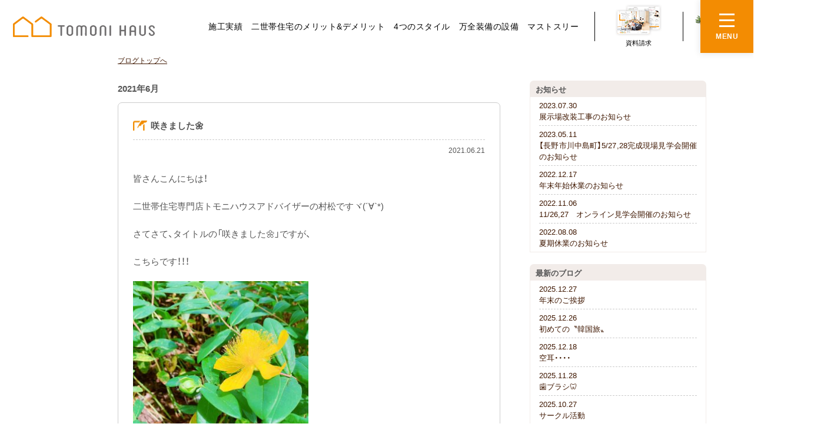

--- FILE ---
content_type: text/html; charset=UTF-8
request_url: https://blog.tomoni-nagano.com/2021/06/21/%E5%92%B2%E3%81%8D%E3%81%BE%E3%81%97%E3%81%9F%F0%9F%8C%BC/
body_size: 6657
content:
<!doctype html>
<html lang="ja">
<head>
<meta charset="utf-8">
<meta name="viewport" content="width=device-width, initial-scale=1.0, maximum-scale=2.0, user-scalable=yes" />
<title>二世帯住宅はTOMONI HAUS【トモニハウス】｜家族の調和と円満が原点です</title>
<meta name="keywords" content="二世帯住宅,間取り,プラン,資金,トモニハウス">
<meta name="description" content="トモニハウスが信州・長野県に誕生しました。共に支えあい、共に気遣い、共に楽しみながら家族みんながいつまでも快適に暮らすことができる新しい二世帯住宅の仕様・プランがあります。">
<link rel="stylesheet" type="text/css" href="https://blog.tomoni-nagano.com/thb/wp-content/themes/tomoni-haus/css/reset.css">
<link rel="stylesheet" type="text/css" href="https://blog.tomoni-nagano.com/thb/wp-content/themes/tomoni-haus/css/common.css?241024">
<link rel="stylesheet" type="text/css" href="https://blog.tomoni-nagano.com/thb/wp-content/themes/tomoni-haus/css/menu.css">
<link rel="stylesheet" type="text/css" href="https://blog.tomoni-nagano.com/thb/wp-content/themes/tomoni-haus/style.css?241024">
	
<script type="text/javascript" src="https://ajax.googleapis.com/ajax/libs/jquery/1.10.2/jquery.min.js"></script>
<script type="text/javascript" src="https://blog.tomoni-nagano.com/thb/wp-content/themes/tomoni-haus/js/common.js?230531"></script>
<script type="text/javascript" src="https://blog.tomoni-nagano.com/thb/wp-content/themes/tomoni-haus/js/disp.js"></script>
<script type="text/javascript" src="https://blog.tomoni-nagano.com/thb/wp-content/themes/tomoni-haus/js/hover.js"></script>
<script type="text/javascript" src="https://blog.tomoni-nagano.com/thb/wp-content/themes/tomoni-haus/js/jquery.hoverIntent.minified.js"></script>
<script type="text/javascript" src="https://blog.tomoni-nagano.com/thb/wp-content/themes/tomoni-haus/js/jquery.dcmegamenu.1.2.js"></script>
<link rel="stylesheet" href="https://cdn.jsdelivr.net/npm/yakuhanjp@3.4.1/dist/css/yakuhanjp-noto.min.css">
	
<!-- Global site tag (gtag.js) - Google Analytics -->
<script async src="https://www.googletagmanager.com/gtag/js?id=UA-140401678-1"></script>
<script>
  window.dataLayer = window.dataLayer || [];
  function gtag(){dataLayer.push(arguments);}
  gtag('js', new Date());

  gtag('config', 'UA-140401678-1');
</script>
</head>

<body>
<div id="btnNavi">
    <a href="javascript:void(0);">
        <div class="border"><span class="inner"><img src="https://blog.tomoni-nagano.com/thb/wp-content/themes/tomoni-haus/images/tp.gif" width="1" height="1" alt=""></span></div>
        <p class="txt fSans"><span class="txtMenu">MENU</span><span class="txtSpClose">CLOSE</span></p>
    </a>
</div><!--/btnNavi-->
<header id="header" class="internal ro">
    <div class="wrapper">
        <div class="headerWrapper">
            <div class="leftBox">
                <div class="headLogo">
                    <a href="https://www.tomoni-nagano.com/" class="no_ro logo">
                        <img src="https://blog.tomoni-nagano.com/thb/wp-content/themes/tomoni-haus/images/headLogo.png" width="241" height="35" alt="TOMONI HAUS" class="imgR">
                    </a>
                </div>
                <div class="headLogo spOpen">
                    <a href="https://www.tomoni-nagano.com/" class="no_ro logo">
                        <img src="https://blog.tomoni-nagano.com/thb/wp-content/themes/tomoni-haus/images/headLogo_sp.png" width="193" height="28" alt="TOMONI HAUS" class="imgR">
                    </a>
                </div>
            </div><!-- leftBox -->

            <div class="rightBox spNone">
                <nav id="gNavi">
                    <ul class="linkBox">
                        <li class="gnaviLink">
                            <a href="https://www.tomoni-nagano.com/works/" class="gnaviItem fSans">
                                施工実績
                            </a>
                        </li>
                        <li class="gnaviLink">
                            <a href="https://www.tomoni-nagano.com/concept/" class="gnaviItem fSans">
                                二世帯住宅のメリット&デメリット
                            </a>
                        </li>
                        <li class="gnaviLink">
                            <a href="https://www.tomoni-nagano.com/concept/design.html" class="gnaviItem fSans">
                                4つのスタイル
                            </a>
                        </li>
                        <li class="gnaviLink">
                            <a href="https://www.tomoni-nagano.com/concept/equipment.html" class="gnaviItem fSans">
                                万全装備の設備
                            </a>
                        </li>
                        <li class="gnaviLink">
                            <a href="https://www.tomoni-nagano.com/concept/must3.html" class="gnaviItem fSans">
                                マストスリー
                            </a>
                        </li>
                    </ul>
                </nav>
                <div class="linklist">
                    <a href="https://www.tomoni-nagano.com/contact/" class="linkItem">
                        <div class="imgbox">
                            <img src="https://blog.tomoni-nagano.com/thb/wp-content/themes/tomoni-haus/images/iconHeadContact_2025.png" width="81" height="56" alt="資料請求" class="imgR">
                        </div>
                        <p class="listtit fSans">
                            資料請求
                        </p>
                    </a>
                    <a href="https://www.tomoni-nagano.com/reserve/" class="linkItem catalog">
                        <div class="imgbox">
                            <img src="https://blog.tomoni-nagano.com/thb/wp-content/themes/tomoni-haus/images/iconHeadModelHouse.png" width="108" height="53" alt="来場予約" class="imgR">
                        </div>
                        <p class="listtit fSans">
                        来場予約
                        </p>
                    </a>
                </div>
            </div><!-- rightBox -->
        </div><!-- headerWrapper -->
    </div>
</header><!--/header-->
<div id="container">
<article class="top" >

<div id="main">
	<p class="link-blogtop"><a href="https://blog.tomoni-nagano.com">ブログトップへ</a></p><div class="blog clearfix">
<div class="blog-main">
	<h2 class="blog__monthly-archive__title">2021年6月</h2>
		<article>
		<header class="post-header">
			<h2 class="post-header__title"><span>咲きました🌼</span></h2>
			<p class="post-header__date"><time>2021.06.21</time></p>
		</header>
		
<p>皆さんこんにちは！</p>



<p>二世帯住宅専門店トモニハウスアドバイザーの村松ですヾ(´∀`*)</p>



<p></p>



<p>さてさて、タイトルの「咲きました🌼」ですが、</p>



<p>こちらです！！！</p>



<p></p>



<figure class="wp-block-image size-large is-resized"><img decoding="async" src="https://blog.tomoni-nagano.com/thb/wp-content/uploads/2021/06/B97DE365-4BC1-4726-8CB4-300520382E95-1024x1024.jpeg" alt="" class="wp-image-541" width="298" height="298" srcset="https://blog.tomoni-nagano.com/thb/wp-content/uploads/2021/06/B97DE365-4BC1-4726-8CB4-300520382E95-1024x1024.jpeg 1024w, https://blog.tomoni-nagano.com/thb/wp-content/uploads/2021/06/B97DE365-4BC1-4726-8CB4-300520382E95-300x300.jpeg 300w, https://blog.tomoni-nagano.com/thb/wp-content/uploads/2021/06/B97DE365-4BC1-4726-8CB4-300520382E95-150x150.jpeg 150w, https://blog.tomoni-nagano.com/thb/wp-content/uploads/2021/06/B97DE365-4BC1-4726-8CB4-300520382E95-768x768.jpeg 768w, https://blog.tomoni-nagano.com/thb/wp-content/uploads/2021/06/B97DE365-4BC1-4726-8CB4-300520382E95-1536x1536.jpeg 1536w, https://blog.tomoni-nagano.com/thb/wp-content/uploads/2021/06/B97DE365-4BC1-4726-8CB4-300520382E95-2048x2048.jpeg 2048w" sizes="(max-width: 298px) 100vw, 298px" /></figure>



<p></p>



<p>鮮やかな黄色が眩しい！！！</p>



<p>トモニハウスの玄関先にある植物で、1年のほとんどが葉っぱのみなのですが</p>



<p>この時期になると毎年綺麗な花を咲かせてくれます∑d(d´∀`*)ｸﾞｯ!</p>



<p></p>



<p>今年も元気に咲いてくれました～♪</p>



<p></p>



<p>とっても素敵なお花ですが、名前が分からず…。調べました！</p>



<p>「ビヨウヤナギ」という名前で、漢字で書くと「未央柳」「美容柳」</p>



<p>約300年前に、中国から日本に渡ってきたんだそうです│´ω`)ﾉ</p>



<p></p>



<figure class="wp-block-image size-large is-resized"><img decoding="async" loading="lazy" src="https://blog.tomoni-nagano.com/thb/wp-content/uploads/2021/06/ED2DBEBD-B7AF-4AB7-B87B-06314423F715-1024x1024.jpeg" alt="" class="wp-image-542" width="303" height="303" srcset="https://blog.tomoni-nagano.com/thb/wp-content/uploads/2021/06/ED2DBEBD-B7AF-4AB7-B87B-06314423F715-1024x1024.jpeg 1024w, https://blog.tomoni-nagano.com/thb/wp-content/uploads/2021/06/ED2DBEBD-B7AF-4AB7-B87B-06314423F715-300x300.jpeg 300w, https://blog.tomoni-nagano.com/thb/wp-content/uploads/2021/06/ED2DBEBD-B7AF-4AB7-B87B-06314423F715-150x150.jpeg 150w, https://blog.tomoni-nagano.com/thb/wp-content/uploads/2021/06/ED2DBEBD-B7AF-4AB7-B87B-06314423F715-768x768.jpeg 768w, https://blog.tomoni-nagano.com/thb/wp-content/uploads/2021/06/ED2DBEBD-B7AF-4AB7-B87B-06314423F715-1536x1536.jpeg 1536w, https://blog.tomoni-nagano.com/thb/wp-content/uploads/2021/06/ED2DBEBD-B7AF-4AB7-B87B-06314423F715-2048x2048.jpeg 2048w" sizes="(max-width: 303px) 100vw, 303px" /></figure>



<p></p>



<p>つぼみも毎日どんどん増えてきています♪</p>



<p></p>



<p>6月～7月の間しか見られないお花ですので…</p>



<p>住宅公園にいらっしゃった際には</p>



<p>ぜひトモニハウスに見に来てくださいねヾ(´∀`*)</p>



<p></p>



<p></p>



<p>真夏のように暑かったり、朝晩は急に冷え込んだり、</p>



<p>気温の変化に体調を崩しがちな時期ですね。</p>



<p>冷たいものばかり飲んでお腹を冷やさないように気を付けようと思います(笑)</p>



<p></p>



<p>それでは、また´ω`)ﾉ</p>
	</article>
	
	  
	
</div>

<div class="blog-sidebar">
	
	<h3 class="blog-sidebar__heading">お知らせ</h3>
	<ul class="latest-news">
			<li><a href="https://blog.tomoni-nagano.com/news/%e5%b1%95%e7%a4%ba%e5%a0%b4%e6%94%b9%e8%a3%85%e5%b7%a5%e4%ba%8b%e3%81%ae%e3%81%8a%e7%9f%a5%e3%82%89%e3%81%9b/" target="_top"><time>2023.07.30</time><br>
		展示場改装工事のお知らせ</a></li>
			<li><a href="https://blog.tomoni-nagano.com/news/%e3%80%90%e9%95%b7%e9%87%8e%e5%b8%82%e5%b7%9d%e4%b8%ad%e5%b3%b6%e7%94%ba%e3%80%915-2728%e5%ae%8c%e6%88%90%e7%8f%be%e5%a0%b4%e8%a6%8b%e5%ad%a6%e4%bc%9a%e9%96%8b%e5%82%ac%e3%81%ae%e3%81%8a%e7%9f%a5/" target="_top"><time>2023.05.11</time><br>
		【長野市川中島町】5/27,28完成現場見学会開催のお知らせ</a></li>
			<li><a href="https://blog.tomoni-nagano.com/news/%e5%b9%b4%e6%9c%ab%e5%b9%b4%e5%a7%8b%e4%bc%91%e6%a5%ad%e3%81%ae%e3%81%8a%e7%9f%a5%e3%82%89%e3%81%9b-3/" target="_top"><time>2022.12.17</time><br>
		年末年始休業のお知らせ</a></li>
			<li><a href="https://blog.tomoni-nagano.com/news/11-2627%e3%80%80%e3%82%aa%e3%83%b3%e3%83%a9%e3%82%a4%e3%83%b3%e8%a6%8b%e5%ad%a6%e4%bc%9a%e9%96%8b%e5%82%ac%e3%81%ae%e3%81%8a%e7%9f%a5%e3%82%89%e3%81%9b/" target="_top"><time>2022.11.06</time><br>
		11/26,27　オンライン見学会開催のお知らせ</a></li>
			<li><a href="https://blog.tomoni-nagano.com/news/%e5%a4%8f%e6%9c%9f%e4%bc%91%e6%a5%ad%e3%81%ae%e3%81%8a%e7%9f%a5%e3%82%89%e3%81%9b/" target="_top"><time>2022.08.08</time><br>
		夏期休業のお知らせ</a></li>
	        	</ul>
	
	<h3 class="blog-sidebar__heading">最新のブログ</h3>
	<ul class="latest-news">
			<li><a href="https://blog.tomoni-nagano.com/2025/12/27/%e5%b9%b4%e6%9c%ab%e3%81%ae%e3%81%94%e6%8c%a8%e6%8b%b6/" target="_top"><time>2025.12.27</time><br>
		年末のご挨拶</a></li>
			<li><a href="https://blog.tomoni-nagano.com/2025/12/26/%e5%88%9d%e3%82%81%e3%81%a6%e3%81%ae%e3%80%9d%e9%9f%93%e5%9b%bd%e6%97%85%e3%80%9f/" target="_top"><time>2025.12.26</time><br>
		初めての〝韓国旅〟</a></li>
			<li><a href="https://blog.tomoni-nagano.com/2025/12/18/%e7%a9%ba%e8%80%b3%e3%83%bb%e3%83%bb%e3%83%bb%e3%83%bb/" target="_top"><time>2025.12.18</time><br>
		空耳・・・・</a></li>
			<li><a href="https://blog.tomoni-nagano.com/2025/11/28/%e6%ad%af%e3%83%96%e3%83%a9%e3%82%b7%f0%9f%a6%b7/" target="_top"><time>2025.11.28</time><br>
		歯ブラシ🦷</a></li>
			<li><a href="https://blog.tomoni-nagano.com/2025/10/27/%e3%82%b5%e3%83%bc%e3%82%af%e3%83%ab%e6%b4%bb%e5%8b%95/" target="_top"><time>2025.10.27</time><br>
		サークル活動</a></li>
	        	</ul>
	
	<h3 class="blog-sidebar__heading">ブログアーカイブ</h3>
	<ul class="monthly-archives__list">
		<li><a href='https://blog.tomoni-nagano.com/2025/12/'>2025年12月</a></li>
	<li><a href='https://blog.tomoni-nagano.com/2025/11/'>2025年11月</a></li>
	<li><a href='https://blog.tomoni-nagano.com/2025/10/'>2025年10月</a></li>
	<li><a href='https://blog.tomoni-nagano.com/2025/08/'>2025年8月</a></li>
	<li><a href='https://blog.tomoni-nagano.com/2025/07/'>2025年7月</a></li>
	<li><a href='https://blog.tomoni-nagano.com/2025/03/'>2025年3月</a></li>
	<li><a href='https://blog.tomoni-nagano.com/2025/02/'>2025年2月</a></li>
	<li><a href='https://blog.tomoni-nagano.com/2025/01/'>2025年1月</a></li>
	<li><a href='https://blog.tomoni-nagano.com/2024/12/'>2024年12月</a></li>
	<li><a href='https://blog.tomoni-nagano.com/2024/11/'>2024年11月</a></li>
	<li><a href='https://blog.tomoni-nagano.com/2024/08/'>2024年8月</a></li>
	<li><a href='https://blog.tomoni-nagano.com/2024/07/'>2024年7月</a></li>
	<li><a href='https://blog.tomoni-nagano.com/2024/06/'>2024年6月</a></li>
	<li><a href='https://blog.tomoni-nagano.com/2024/05/'>2024年5月</a></li>
	<li><a href='https://blog.tomoni-nagano.com/2024/04/'>2024年4月</a></li>
	<li><a href='https://blog.tomoni-nagano.com/2024/03/'>2024年3月</a></li>
	<li><a href='https://blog.tomoni-nagano.com/2024/02/'>2024年2月</a></li>
	<li><a href='https://blog.tomoni-nagano.com/2024/01/'>2024年1月</a></li>
	<li><a href='https://blog.tomoni-nagano.com/2023/12/'>2023年12月</a></li>
	<li><a href='https://blog.tomoni-nagano.com/2023/11/'>2023年11月</a></li>
	<li><a href='https://blog.tomoni-nagano.com/2023/10/'>2023年10月</a></li>
	<li><a href='https://blog.tomoni-nagano.com/2023/09/'>2023年9月</a></li>
	<li><a href='https://blog.tomoni-nagano.com/2023/07/'>2023年7月</a></li>
	<li><a href='https://blog.tomoni-nagano.com/2023/06/'>2023年6月</a></li>
	<li><a href='https://blog.tomoni-nagano.com/2023/05/'>2023年5月</a></li>
	<li><a href='https://blog.tomoni-nagano.com/2023/04/'>2023年4月</a></li>
	<li><a href='https://blog.tomoni-nagano.com/2023/03/'>2023年3月</a></li>
	<li><a href='https://blog.tomoni-nagano.com/2023/02/'>2023年2月</a></li>
	<li><a href='https://blog.tomoni-nagano.com/2023/01/'>2023年1月</a></li>
	<li><a href='https://blog.tomoni-nagano.com/2022/12/'>2022年12月</a></li>
	<li><a href='https://blog.tomoni-nagano.com/2022/11/'>2022年11月</a></li>
	<li><a href='https://blog.tomoni-nagano.com/2022/10/'>2022年10月</a></li>
	<li><a href='https://blog.tomoni-nagano.com/2022/09/'>2022年9月</a></li>
	<li><a href='https://blog.tomoni-nagano.com/2022/08/'>2022年8月</a></li>
	<li><a href='https://blog.tomoni-nagano.com/2022/07/'>2022年7月</a></li>
	<li><a href='https://blog.tomoni-nagano.com/2022/06/'>2022年6月</a></li>
	<li><a href='https://blog.tomoni-nagano.com/2022/05/'>2022年5月</a></li>
	<li><a href='https://blog.tomoni-nagano.com/2022/04/'>2022年4月</a></li>
	<li><a href='https://blog.tomoni-nagano.com/2022/03/'>2022年3月</a></li>
	<li><a href='https://blog.tomoni-nagano.com/2022/02/'>2022年2月</a></li>
	<li><a href='https://blog.tomoni-nagano.com/2022/01/'>2022年1月</a></li>
	<li><a href='https://blog.tomoni-nagano.com/2021/12/'>2021年12月</a></li>
	<li><a href='https://blog.tomoni-nagano.com/2021/11/'>2021年11月</a></li>
	<li><a href='https://blog.tomoni-nagano.com/2021/10/'>2021年10月</a></li>
	<li><a href='https://blog.tomoni-nagano.com/2021/09/'>2021年9月</a></li>
	<li><a href='https://blog.tomoni-nagano.com/2021/08/'>2021年8月</a></li>
	<li><a href='https://blog.tomoni-nagano.com/2021/07/'>2021年7月</a></li>
	<li><a href='https://blog.tomoni-nagano.com/2021/06/'>2021年6月</a></li>
	<li><a href='https://blog.tomoni-nagano.com/2021/05/'>2021年5月</a></li>
	<li><a href='https://blog.tomoni-nagano.com/2021/04/'>2021年4月</a></li>
	<li><a href='https://blog.tomoni-nagano.com/2021/03/'>2021年3月</a></li>
	<li><a href='https://blog.tomoni-nagano.com/2021/02/'>2021年2月</a></li>
	<li><a href='https://blog.tomoni-nagano.com/2021/01/'>2021年1月</a></li>
	<li><a href='https://blog.tomoni-nagano.com/2020/12/'>2020年12月</a></li>
	<li><a href='https://blog.tomoni-nagano.com/2020/11/'>2020年11月</a></li>
	<li><a href='https://blog.tomoni-nagano.com/2020/10/'>2020年10月</a></li>
	<li><a href='https://blog.tomoni-nagano.com/2020/09/'>2020年9月</a></li>
	<li><a href='https://blog.tomoni-nagano.com/2020/08/'>2020年8月</a></li>
	<li><a href='https://blog.tomoni-nagano.com/2020/07/'>2020年7月</a></li>
	<li><a href='https://blog.tomoni-nagano.com/2020/06/'>2020年6月</a></li>
	<li><a href='https://blog.tomoni-nagano.com/2020/05/'>2020年5月</a></li>
	<li><a href='https://blog.tomoni-nagano.com/2020/04/'>2020年4月</a></li>
	<li><a href='https://blog.tomoni-nagano.com/2020/03/'>2020年3月</a></li>
	<li><a href='https://blog.tomoni-nagano.com/2020/02/'>2020年2月</a></li>
	<li><a href='https://blog.tomoni-nagano.com/2020/01/'>2020年1月</a></li>
	<li><a href='https://blog.tomoni-nagano.com/2019/12/'>2019年12月</a></li>
	<li><a href='https://blog.tomoni-nagano.com/2019/11/'>2019年11月</a></li>
	<li><a href='https://blog.tomoni-nagano.com/2019/09/'>2019年9月</a></li>
	<li><a href='https://blog.tomoni-nagano.com/2019/08/'>2019年8月</a></li>
	<li><a href='https://blog.tomoni-nagano.com/2019/07/'>2019年7月</a></li>
	<li><a href='https://blog.tomoni-nagano.com/2019/05/'>2019年5月</a></li>
	</ul>
</div></div><!--//.blog-->
<!-- <p class="mat20"><img src="https://blog.tomoni-nagano.com/thb/wp-content/themes/tomoni-haus/images/no1.gif" alt="二世帯住宅を選ぶなら信州・長野県のトップランナー　トモニハウス"></p> -->
<ul class="banners clearfix">
    <li class="link">
        <a href="https://www.tomoni-nagano.com/contact/">
            <picture>
                <source media="(max-width: 767px)" srcset="https://blog.tomoni-nagano.com/thb/wp-content/themes/tomoni-haus/images/common_bnr/contact/374_500.jpg" >
                <img src="https://blog.tomoni-nagano.com/thb/wp-content/themes/tomoni-haus/images/common_bnr/contact/955_500.jpg" alt="WEBサイトに掲載していない情報満載！トモニハウスの家造りがもっとわかる 人気資料Best3 無料プレゼント" loading="lazy">
            </picture>
        </a>
    </li>
    <li class="link">
      <a href="https://www.tomoni-nagano.com/reserve/">
        <picture>
            <source media="(max-width: 767px)" srcset="https://blog.tomoni-nagano.com/thb/wp-content/themes/tomoni-haus/images/imgReserve_sp.jpg" >
            <img src="https://blog.tomoni-nagano.com/thb/wp-content/themes/tomoni-haus/images/imgReserve.jpg" alt="期間限定来場予約キャンペーン 来場予約でQUOペイ4,000円 事前アンケート記入でさらに1,000円 最大5000円分プレゼント" loading="lazy">
        </picture>
      </a>
    </li>
</ul>

<!-- <section id="bnr-box">
<ul>
<li>二世帯住宅専用フリーダイヤル<img src="https://blog.tomoni-nagano.com/thb/wp-content/themes/tomoni-haus/images/tel.png" alt=""></li>
<li><a href="https://www.tomoni-nagano.com/showroom.html"><figure><img src="https://blog.tomoni-nagano.com/thb/wp-content/themes/tomoni-haus/images/i-showroom.png" alt="" class="img-left"></figure>ショールーム<br>来場予約フォームへ</a></li>
<li><a href="https://www.tomoni-nagano.com/pamphlet.html"><figure><img src="https://blog.tomoni-nagano.com/thb/wp-content/themes/tomoni-haus/images/i-doc.png" alt="" class="img-left"></figure>パンフレット請求<br>フォームへ</a></li>
<li><a href="https://www.tomoni-nagano.com/registration.html"><figure><img src="https://blog.tomoni-nagano.com/thb/wp-content/themes/tomoni-haus/images/i-mail.png" alt="" class="img-left"></figure>トモニクラブ<br>参加フォームへ</a></li>
</ul>
</section> -->
</div><!--../#main-->
<!-- <p id="to-top" class="pc_only"><a href="#" onclick="backToTop(); return false"><img src="https://blog.tomoni-nagano.com/thb/wp-content/themes/tomoni-haus/images/pagetop.png" alt=""></a></p> -->
</article>

<footer id="footer" class="ro">
    <div class="wrapper1110 wrapperSp335">
        <ul class="navList">
            <li class="boxNav fSans">
                <p class="titIn">トモニハウスについて</p>
                <ul class="boxSubList">
                    <li class="itemSub"><a href="https://www.tomoni-nagano.com/concept/" class="subLink">二世帯住宅のメリット＆デメリット</a></li>
                    <li class="itemSub"><a href="https://www.tomoni-nagano.com/concept/equipment.html" class="subLink">万全装備の設備</a></li>
                    <li class="itemSub"><a href="https://www.tomoni-nagano.com/concept/design.html" class="subLink">選べる４つのスタイル</a></li>
                    <li class="itemSub"><a href="https://www.tomoni-nagano.com/concept/must3.html" class="subLink">マストスリーについて</a></li>
                </ul>
            </li>
            <li class="boxNav fSans">
                <p class="titIn">更新情報</p>
                <ul class="boxSubList">
                    <li class="itemSub"><a href="https://www.tomoni-nagano.com/news/" class="subLink">新着情報</a></li>
                    <li class="itemSub"><a href="https://www.tomoni-nagano.com/event/" class="subLink">イベント情報</a></li>
                    <!-- <li class="itemSub"><a href="https://www.tomoni-nagano.com/concept/design.html" class="subLink">商品紹介</a></li> -->
                    <li class="itemSub"><a href="https://www.tomoni-nagano.com/works/" class="subLink">施工実績＆お客様の声</a></li>
                    <!--<li class="itemSub"><a href="https://www.tomoni-nagano.com/plan/" class="subLink">二世帯住宅のプラン</a></li>-->
                </ul>
            </li>
            <li class="boxNav fSans">
                <p class="titIn">会社案内</p>
                <ul class="boxSubList">
                    <li class="itemSub"><a href="https://www.tomoni-nagano.com/company/" class="subLink">会社概要</a></li>
                    <li class="itemSub"><a href="https://blog.tomoni-nagano.com/" class="subLink">スタッフブログ</a></li>
                </ul>
            </li>
            <li class="boxNav fSans">
                <p class="titIn">お問い合わせ</p>
                <ul class="boxSubList">
                    <li class="itemSub"><a href="https://www.tomoni-nagano.com/reserve/" class="subLink">来場予約</a></li>
                    <li class="itemSub"><a href="https://www.tomoni-nagano.com/contact/" class="subLink">お問い合わせ・資料請求</a></li>
                </ul>
            </li>
        </ul>
        <div class="logo">
            <a class="footerLogo no_ro" href="https://www.tomoni-nagano.com/">
                <picture>
                    <source media="(max-width: 767px)" srcset="https://blog.tomoni-nagano.com/thb/wp-content/themes/tomoni-haus/images/imgFooterLogo_sp.png" >
                    <img src="https://blog.tomoni-nagano.com/thb/wp-content/themes/tomoni-haus/images/imgFooterLogo.png" width="248" height="113" alt="TOMONI HAUS" class="imgR">
                </picture>
            </a>
            <p class="companyName">二世帯住宅専門店　トモニハウス</p>
        </div>
        <div class="bottomBox">
            <div class="bottomLinkbox">
                <div class="linkBox">
                    <a href="https://www.tomoni-nagano.com/privacy/">プライバシーポリシー</a>
                </div>
            </div>
        </div>
        <div class="txtCopy">Copyright (C) TOMONI HAUS. All Rights Reserved.</div>
    </div>
</footer><!--/footer-->
</div><!--/container-->
<!-- menu -->
<nav id="menu" class="ro">
    <div class="wrapper1110">
        <div class="linklist">
            <div class="inner">
                <a href="https://www.aph-group.jp/" target="_blank" class="linkbox">
                    <img src="https://blog.tomoni-nagano.com/thb/wp-content/themes/tomoni-haus/images/imgLinkbtn_sp00.jpg" width="345" height="80" alt="APHグループ" class="imgR">
                </a>
                <!-- <a href="https://www.a-p-h.co.jp/" target="_blank" class="linkbox">
                    <img src="https://blog.tomoni-nagano.com/thb/wp-content/themes/tomoni-haus/images/imgLinkbtn_sp01.jpg" width="345" height="80" alt="アルプスピアホーム" class="imgR">
                </a> -->
                <!-- <a href="https://just-pia-house.jp/" target="_blank" class="linkbox">
                    <img src="https://blog.tomoni-nagano.com/thb/wp-content/themes/tomoni-haus/images/imgLinkbtn_sp02.jpg" width="170" height="84" alt="ジャストピアハウス" class="imgR">
                </a>
                <a href="https://www.archi-airs.jp/" target="_blank" class="linkbox">
                    <img src="https://blog.tomoni-nagano.com/thb/wp-content/themes/tomoni-haus/images/imgLinkbtn_sp03.jpg" width="170" height="84" alt="アーキエアーズ" class="imgR">
                </a> -->
                <!-- <a href="https://www.tomoni-nagano.com/" target="_blank" class="linkbox">
                    <img src="https://blog.tomoni-nagano.com/thb/wp-content/themes/tomoni-haus/images/imgLinkbtn_sp04.jpg" width="170" height="84" alt="トモニハウス" class="imgR">
                </a> -->
                <!-- <a href="https://www.tochi-johokan.jp/" target="_blank" class="linkbox">
                    <img src="https://blog.tomoni-nagano.com/thb/wp-content/themes/tomoni-haus/images/imgLinkbtn_sp05.jpg" width="170" height="84" alt="土地情報館" class="imgR">
                </a> -->
            </div>
        </div>
        <div class="bnrBox">
            <a class="bnr no_ro brt" href="https://www.tomoni-nagano.com/contact/">
                <img src="https://blog.tomoni-nagano.com/thb/wp-content/themes/tomoni-haus/images/bnrContact_2025.png" width="420" height="122" alt="無料プレゼント 資料請求はこちら">
            </a>
            <a class="bnr no_ro brt" href="https://www.tomoni-nagano.com/reserve/">
                <img src="https://blog.tomoni-nagano.com/thb/wp-content/themes/tomoni-haus/images/bnrReserve.png" width="420" height="122" alt="来場キャンペーン実施中！ 来場予約はこちら">
            </a>
        </div>
        <ul class="navList">
            <li class="boxNav fSans">
                <p class="titIn">トモニハウスについて</p>
                <ul class="boxSubList">
                    <li class="itemSub"><a href="https://www.tomoni-nagano.com/concept/" class="subLink">二世帯住宅のメリット＆デメリット</a></li>
                    <li class="itemSub"><a href="https://www.tomoni-nagano.com/concept/equipment.html" class="subLink">万全装備の設備</a></li>
                    <li class="itemSub"><a href="https://www.tomoni-nagano.com/concept/design.html" class="subLink">選べる４つのスタイル</a></li>
                    <li class="itemSub"><a href="https://www.tomoni-nagano.com/concept/must3.html" class="subLink">マストスリーについて</a></li>
                </ul>
            </li>
            <li class="boxNav fSans">
                <p class="titIn">更新情報</p>
                <ul class="boxSubList">
                    <li class="itemSub"><a href="https://www.tomoni-nagano.com/news/" class="subLink">新着情報</a></li>
                    <li class="itemSub"><a href="https://www.tomoni-nagano.com/event/" class="subLink">イベント情報</a></li>
                    <!-- <li class="itemSub"><a href="https://www.tomoni-nagano.com/concept/design.html" class="subLink">商品紹介</a></li> -->
                    <li class="itemSub"><a href="https://www.tomoni-nagano.com/works/" class="subLink">施工実績＆お客様の声</a></li>
                    <!--<li class="itemSub"><a href="https://www.tomoni-nagano.com/plan/" class="subLink">二世帯住宅のプラン</a></li>-->
                </ul>
            </li>
            <li class="boxNav fSans">
                <p class="titIn">会社案内</p>
                <ul class="boxSubList">
                    <li class="itemSub"><a href="https://www.tomoni-nagano.com/company/" class="subLink">会社概要</a></li>
                    <li class="itemSub"><a href="https://blog.tomoni-nagano.com/" class="subLink">スタッフブログ</a></li>
                </ul>
            </li>
            <li class="boxNav fSans">
                <p class="titIn">お問い合わせ</p>
                <ul class="boxSubList">
                    <li class="itemSub"><a href="https://www.tomoni-nagano.com/reserve/" class="subLink">来場予約</a></li>
                    <li class="itemSub"><a href="https://www.tomoni-nagano.com/contact/" class="subLink">お問い合わせ・資料請求</a></li>
                </ul>
            </li>
        </ul>
        <div class="bottomBox">
            <div class="bottomLinkbox">
                <div class="linkBox">
                    <a href="https://www.tomoni-nagano.com/privacy/">プライバシーポリシー</a>
                </div>
            </div>
        </div>
        <a class="closeTab spNone no_ro brt" href="javascript:void(0);">× 閉じる</a>
    </div>
</nav>
</body>
</html>

--- FILE ---
content_type: text/css
request_url: https://blog.tomoni-nagano.com/thb/wp-content/themes/tomoni-haus/css/common.css?241024
body_size: 6480
content:
/*all
---------------------------------------------------------------------------------*/
*{
margin:0;
padding:0;
}

html{
font-size: 80%;
}

body{
font:normal 120%/180% "ヒラギノ丸ゴ ProN W4", "Hiragino Maru Gothic ProN", Meiryo, Arial, sans-serif;
font-family: 'YakuHanJP_Noto','Noto Sans JP', sans-serif;
/* border-top:0.5rem solid #4a3316; */
text-align:justify;
color:#555;
  overflow-y: scroll;
  min-width: 1400px;
}
@media only screen and (max-width:767px){
  body {
    min-width: 0;
}
}
body.for-iframe{
	border:none;
}

ul{
list-style:none;
}

ol{
margin:0 0 0 2rem;
}

img{
border:none;
max-width:100%;
}

a{
color:#3f1700;
text-decoration:none;
}

.both{
clear:both;
}

.bld{
font-weight:bold;
}

.fig{
margin:2rem 0;
text-align:center;
}

.fig-nomar{
text-align:center;
}

.f-left{
float:left;
}

.f-right{
float:right;
}

.img-left{
margin:0 1rem 1.5rem 0;
float:left;
}

.img-right{
margin:0 0 1.5rem 1rem;
float:right;
}

.oh{
overflow:hidden;
}

.lt-orange{
color:#f18d00;
}

.lt-red{
color:#e8403d;
}

.lt-sea{
color:#71beba;
}

.lt-yg{
color:#87bd43;
}

.mat5{
margin-top:5px;
}

.mat20{
margin-top:20px;
}


@-webkit-keyframes flash {
  0% { opacity: 1.0; }
  5% { opacity: 0.2; }
  100% { opacity: 0.8; }
}
 
@keyframes flash {
  0% { opacity: 1.0; }
  5% { opacity: 0.2; }
  100% { opacity: 0.8; }
}

@-webkit-keyframes fade-in {
  0% { opacity: 0.0; }
  100% { opacity: 1.0; }
}
 
@keyframes fade-in {
  0% { opacity: 0.0; }
  100% { opacity: 1.0; }
}



/*main
---------------------------------------------------------------------------------*/
@media screen and (min-width: 769px) {
#main{
clear:both;
position:relative;
margin:0 auto;
min-height:400px;
}
}
@media screen and (max-width: 768px) {
	#main{
clear:both;
position:relative;
margin:0 auto;
}
}

section{
overflow:hidden;
}

article h1{
margin:1rem 0 15px;
padding:0 0 0.1em 0.8em;
font-size:160%;
color:#786341;
background:url(../img/bull.gif) no-repeat left;
}

article h1 span{
font-size:80%;
font-weight:normal;
}

/*h3{
margin:0 0 5px;
}*/

#bnr-box{
position:fixed;
bottom:0;
left:0;
margin:0;
padding:1rem 0;
width:100%;
background:#ede9d0;
display:none;
z-index:200;
border-top:5px solid #fff;
}
@media screen and (min-width: 769px) {
#bnr-box ul{
margin:0 auto;
width:1000px;
border-right:1px dotted #999;
overflow:hidden;
}
}
@media screen and (max-width: 768px) {
#bnr-box ul{
display: none;
}
}

#bnr-box li{
width:24%;
float:left;
}

#bnr-box li:first-child{
width:28%;
line-height:180%;
}

#bnr-box a{
display:block;
padding:1rem 0 0 1rem;
width:100%;
border-left:1px dotted #999;
float:left;
box-sizing:border-box;
}

#bnr-box li:first-child{
padding:0;
text-align:left;
border-left:none;
font-size:110%;
font-weight:bold;
}

#bnr-box a:hover{
background:rgba(237,235,72,0.4);
color:#f18d00;
transition:all 0.5s linear;
}

#to-top{
    display: none;
    position: fixed;
    bottom: 60px;
    right: 15%;
    height: 76px;
    width: 92px;
    z-index: 99999;
}

.holiday {
padding:15px;
border:2px solid #F18D01;
margin:20px 0 0;
}

.holiday hr{
margin:10px 0;
}

@media screen and (max-width:1400px){
#to-top{
    right: 5%;
}

}

/*contact
---------------------------------------------------------------------------------*/
.atn{
color:#cfcfcf;
}

.ltb{
color:#333333;
}

#notes{
font-size:80%;
}

.reseve_date_notes{
font-size:80%;
color:red;
}

form table{
margin:0 auto 30px;
width:80%;
border:1px solid #4A3316;
}

form th{
padding:0.6rem;
width:10em;
font-weight:normal;
background:#FFF7ED;
border-bottom:1px dotted #4A3316;
}

form td{
padding:0.6rem;
font-weight:normal;
border-bottom:1px dotted #4A3316;
}

form tr:last-child th, form tr:last-child td{
border-bottom:none;
}

textarea{
padding:2px 1px;
width:45rem;
height:10rem;
font-size:100%;
}

table input{
padding:2px 1px;
font-size:110%;
}

table option{
font-size:110%;
}


#uname, #ukana{
width:22rem;
}

#tel{
width:16rem;
}

#zip01{
width:3rem;
}

#zip02{
width:4rem;
}

#umail{
width:32rem;
}

#addr, #addr2{
width:45rem;
}

input[type="checkbox"], input[type="radio"]{
margin:0 3px 0 0;
}

table ul{
margin:0 0 10px;
}

.require{
margin:0 0 0 0.5rem;
padding:0.1rem 0.3rem;
font-size:70%;
color:#fff;
text-align:center;
background:#D31F40;
border-radius:5px;
}

#submit, #return, #send, .link-btn{
padding:8px;
font-size:120%;
font-weight:bold;
color:#fff;
background: -webkit-gradient(linear, left top, left bottom, color-stop(0.55, #f21745), color-stop(0.50, #f26067));
background: -webkit-linear-gradient(top, #f26067 50%, #f21745 55%);
background: -moz-linear-gradient(top, #f26067 50%, #f21745 55%);
background: -o-linear-gradient(top, #f26067 50%, #f21745 55%);
background: -ms-linear-gradient(top, #f26067 50%, #f21745 55%);
background: linear-gradient(to bottom, #f26067 50%, #f21745 55%);
border:none;
border-radius:4px;
cursor:pointer;
}

#submit:hover, #return:hover, #send:hover, .link-btn:hover{
background: -webkit-gradient(linear, left top, left bottom, color-stop(0.99, #f26067), color-stop(0.00, #f21745));
background: -webkit-linear-gradient(top, #f21745 0%, #f26067 99%);
background: -moz-linear-gradient(top, #f21745 0%, #f26067 99%);
background: -o-linear-gradient(top, #f21745 0%, #f26067 99%);
background: -ms-linear-gradient(top, #f21745 0%, #f26067 99%);
background: linear-gradient(to bottom, #f21745 0%, #f26067 99%);
box-shadow:0 0 3px #F2234B;
}

#return{
float:left;
background: -webkit-gradient(linear, left top, left bottom, color-stop(1.00, #000), color-stop(0.00, #641625));
background: -webkit-linear-gradient(#641625, #000);
background: -moz-linear-gradient(#641625, #000);
background: -o-linear-gradient(#641625, #000);
background: -ms-linear-gradient(#641625, #000);
background: linear-gradient(#641625, #000);
}

#return:hover{
background: -webkit-gradient(linear, left top, left bottom, color-stop(1.00, #c41738), color-stop(0.00, #641625));
background: -webkit-linear-gradient(#641625, #c41738);
background: -moz-linear-gradient(#641625, #c41738);
background: -o-linear-gradient(#641625, #c41738);
background: -ms-linear-gradient(#641625, #c41738);
background: linear-gradient(#641625, #c41738);
}

#submit, #send{
padding:8px 50px;
}

.link-btn{
padding:2px 16px;
}


#card{
margin:10px auto;
padding:1em 1em 0 1em;
width:80%;
border:1px solid #ccc;
box-shadow:1px 1px 4px #999;
overflow:hidden;
}

.add{
margin:25px auto 1em;
width:60%;
}

.add img{
margin:0 1em 0 0;
float:left;
}

.add span{
font-size:120%;
font-weight:bold;
}

/*-----------------------------------------------
    wrapper
-----------------------------------------------*/
.wrapper1110{
  width: 1110px;
  margin: 0 auto;
}
@media only screen and (max-width:767px){
    .wrapper1110{
        width: 100%;
        max-width: none;
    }
    .wrapperSp{
        width: 92%;
        max-width: none;
        margin: 0 auto;
    }
    .wrapperSp335{
        width: 89.334%;
        margin: 0 auto;
	}
}
@media only screen and (max-width:359px){
    .br359{
        display: inline;
    }
}
/*-----------------------------------------------
    footer
-----------------------------------------------*/
#footer{
  background: #4a3518;
  padding: 69px 0 48px;
}
#footer .navList{
  display: flex;
  justify-content: space-between;
}
.isDesktopIpad #footer .navList{
  justify-content: space-between;
}
.isDesktopIpad #footer .boxNav,.isDesktopIpad #footer .boxNav:nth-child(n+2){
  margin-right: 0;
}
#footer .boxNav:last-child{
  margin-right: 0;
}
#footer .navList .titIn{
  font-size: 19px;
  letter-spacing: 1px;
  color: #fff;
  font-weight: 700;
  line-height: 1;
}
#footer .navList .boxSubList{
  margin-top: 20px;
}
#footer .navList .itemSub{
  line-height: 39px;
}
#footer .navList .subLink{
  text-decoration: none;
  color: #c5c5c5;
  font-size: 13px;
  position: relative;
  padding-left: 21px;
  letter-spacing: 0px;
}
#footer .navList .subLink::after{
  position: absolute;
  top: 50%;
  left: 3px;
  width: 10px;
  height: 1px;
  background: #c5c5c5;
  content: "";
}
#footer .logo{
  text-align: center;
}
#footer .footerLogo{
  display: inline-block;
  margin-top: 128px;
}
#footer .companyName{
  font-size: 15px;
  color: #fff;
  margin-top: 33px;
  font-weight: bold;
  line-height: 1;
}
#footer .bottomBox{
  display: flex;
  display: -webkit-flex;
  justify-content: center;
  margin-top: 37px;
  line-height: 1;
}
#footer .bottomTxt{
  font-size: 15px;
  line-height: 2.133;
}
#footer .bottomTxt{
  font-size: 15px;
  line-height: 2.133;
  letter-spacing: 0.5px;
  margin-top: 20px;
}
#footer .bottomLinkbox{
  display: flex;
  display: -webkit-flex;
  align-items: center;
}
#footer .linkBox{
  position: relative;
}
/* #footer .linkBox:after{
  content: "";
  width: 1px;
  height: 15px;
  background: #fff;
  position: absolute;
  top: 0;
  left: 110px;
} */
#footer .linkBox a{
  text-decoration: none;
  color: #ffffff;
  font-size: 13px;
  padding: 0 15px;
}
#footer .txtCopy{
  font-size: 11px;
  text-align: center;
  color: #fff;
  letter-spacing: 0.5px;
  margin-top: 41px;
  line-height: 1;
}
@media only screen and (max-width:767px){
  #footer{
      padding: 50px 0 34px;
  }
  #header .imgR,
  #footer .imgR{
    width: 100%;
    height: auto;
  }
  #footer .navList {
      display: block;
      padding: 0;
  }
  #footer .navList .titIn{
      font-size: 13px;
      letter-spacing: 0.5px;
  }
  #footer .navList .boxSubList{
    margin-top: 18px;
  }
  #footer .navList .boxNav:nth-child(n+2){
      margin-top: 39px;
  }
  #footer .boxSubList{
      display: flex;
      flex-wrap: wrap;
  }
  #footer .navList .subLink::after{
      left: 0;
  }
  #footer .navList .itemSub{
      line-height: 1;
      height: 12px;
  }
  #footer .navList .itemSub:nth-child(2n+1){
      width: 40%;
      min-width: 155px;
  }
  #footer .navList .itemSub:nth-child(2n){
      margin-left: 5px;
      width: 44%;
  }
  #footer .navList .itemSub:nth-child(n+3){
      margin-top: 20px;
  }
  #footer .navList .boxNav:nth-child(1) .boxSubList .itemSub:nth-child(2n+1){
      min-width: 200px;
  }
  #footer .navList .boxNav:nth-child(1) .boxSubList .itemSub:nth-child(2n){
      width: auto;
  }
  #footer .navList .subLink{
      font-size: 11px;
      padding-left: 20px;
      letter-spacing: normal;
  }
  #footer .logo{
      text-align: center;
  }
  #footer .footerLogo{
      width: 53.734%;
      margin-top: 54px;
  }
  #footer .companyName{
      font-size: 13px;
      margin-top: 16px;
  }
  #footer .bottomBox{
      margin-top: 43px;
  }
  #footer .bottomLinkbox{
      display: flex;
      display: -webkit-flex;
      align-items: center;
  }
  #footer .linkBox:after{
      left: calc(50% - 25px);
  }
  #footer .linkBox a{
      font-size: 13px;
      padding: 0 10px;
  }
  #footer .txtCopy{
      font-size: 11px;
      letter-spacing: 0.5px;
      margin-top: 59px;
  }
}
@media only screen and (max-width: 374px){
  #footer .navList .subLink {
      font-size: 10px;
  }
  #footer .navList .boxNav:nth-child(1) .boxSubList .itemSub:nth-child(2n+1){
      min-width: 180px;
  }
}
@media only screen and (max-width: 359px){
  #footer .navList .subLink {
      font-size: 10px;
      letter-spacing: -0.5px;
      padding-left: 15px;
  }
  #footer .navList .boxNav:nth-child(1) .boxSubList .itemSub:nth-child(2n+1){
      min-width: 167px;
  }
}

/*-----------------------------------------------
    header
-----------------------------------------------*/
#header{
  width: 100%;
  position: fixed;
  top: 0;
  left: 0;
  z-index: 9998;
  background: #fff;
  color: #fff;
  transition: all 0.2s ease-out;
  min-width:1400px;
}
#header .wrapper{
  display: flex;
  align-items: center;
  padding-left: 22px;
  height: 90px;
}
#header .headerWrapper{
  display: flex;
  align-items: center;
  justify-content: space-between;
  width: calc(100% - 90px);
}
#header .leftBox{
  display: flex;
  align-items: center;
}
#header .leftBox .headTxt{
  font-size: 14px;
  padding: 8px 9px 7px 0px;
  margin-left: 21px;
  letter-spacing: 1px;
}
#header .leftBox .headLogo .logo{
  display: inline-block;
}
#header .rightBox{
  display: flex;
  align-items: center;
  margin-right: 0;
}
#header .rightBox .linkBox{
  display: flex;
  width: auto;
  text-align: right;
}
#header #gNavi .gnaviItem{
  font-size: 14px;
  text-decoration: none;
  color: #000;
  margin-right: 28px;
  letter-spacing: 0.5px;
}
#header #gNavi .linkBox .gnaviLink:last-child .gnaviItem{
  margin-right: 0;
}
#header .rightBox .linkbox .linkItem{
  display: inline-block;
  text-decoration: none;
  color: #000;
  font-size: 14px;
  line-height: 18px;
}
#header .rightBox .linkbox .linkItem:nth-child(n+2){
  margin-left: 28px;
}
#header .rightBox .linklist{
  display: flex;
  align-items: center;
  margin-left: 27px;
}
#header .rightBox .linklist .linkItem{
  position: relative;
  width: 181px;
  text-decoration: none;
  color: #000;
  text-align: center;
  display: block;
}
#header .rightBox .linklist .linkItem::after{
  content: "";
  position: absolute;
  left: 0;
  top: 0;
  bottom: 0;
  margin: auto;
  width: 1px;
  height: 50px;
  background-color: #000;
}
#header .rightBox .linklist .linkItem .imgbox{
  display: inline-block;
  position: absolute;
  left: 0;
  right: 0;
  margin: auto;
  bottom: 18px;
  text-align: center;
}
#header .rightBox .linklist .linkItem.catalog .imgbox{
  bottom: 15px;
}
#header .rightBox .linklist .linkItem .listtit{
  padding-top: 56px;
  font-size: 12px;
  line-height: 18px;
}

.brPc01{
  display: none;
}
.br01{
  display: none;
}
#header .br359{
  display: none;
}
#header .leftBox .headLogo.spOpen{
  display: none;
}
@media only screen and (max-width:1750px){
  .brPc01{
      display: block;
  }
  #header .rightBox .linklist .linkItem{
      width: auto;
      padding: 0 10px;
      width: calc(100% / 2);
  }
  #header .rightBox .linklist .linkItem:nth-child(4) .imgbox img{
      width: auto;
      height: 28px;
  }
  #header .rightBox .linklist .linkItem:nth-child(5) .imgbox img{
      width: auto;
      height: 43px;
  }
  #header .rightBox .linklist .linkItem .listtit{
      font-size: 11px;
      line-height: 16px;
      white-space: nowrap;
  }
  #header .leftBox .headTxt{
      line-height: 18px;
      letter-spacing: 0;
  }
  #header .rightBox .linklist .linkItem.catalog .listtit{
      padding-top: 58px;}
  
  #header .rightBox .linklist{
      width: auto;
      min-width: 300px;
  }
  #header .rightBox .linkbox .linkItem:nth-child(n+2){
      margin-top: 5px;
      margin-bottom: 7px;
      font-size: 13px;
  }
  #header .rightBox .linkbox .linkItem:last-child{
      margin-bottom: 0;
  }
}
@media only screen and (max-width:1450px){
  #header #gNavi .gnaviItem {
      font-size: 14px;
      margin-right: 15px;
  }
  .isDesktopIpad #header #gNavi .gnaviItem {
      font-size: 11px;
      margin-right: 10px;
  }
}
@media only screen and (max-width:767px){
  #header{
      min-width: auto;
      height: auto;
  }
  #header .wrapper{
      height: 60px;
  }
  #header.naviOpen{
      border-bottom: 1px solid #bfbfbf;
  }  
  #header .wrapper{
      padding-left: 21px;
  }
  #header .leftBox .headTxt{
      line-height: 18px;
      letter-spacing: 0.6px;
      padding: 0;
      font-size: 10px;
      margin-left: 11px;
      flex-shrink: 0;
  }
  #header .leftBox {
      padding-left: 0;
  }
  #header .headerWrapper {
      margin-top: -1px;
  }
  #header .headerWrapper.inner{
      width: calc(100% - 190px);
  }
  #header .headLogo{
      width: 193px;
      flex-shrink: 0;
  }
  #header .rightBox{
      display: none;
  }
  #header .btnPopTel{
      margin: 0 10px 0 0;
  }
  #header .leftBox .areaTxt{
      display: none;
  }
  #header .leftBox .txtSp{
      font-size: 10px;
      line-height: 16px;
      font-weight: 700;
      margin-left: 16px;
  }
  #header.naviOpen .leftBox .txtSp {
     display: none;
  }
  #header .btnLink{
      width: 86px;
  }
  #header .btnLink .headLink{
      display: flex;
      align-items: center;
      justify-content: flex-end;
      text-decoration: none;
  }
  #header .inner .btnLink .headLink{
      justify-content: flex-start;
  }
  #header .btnLink .headLink .icon{
      width: 34px;
      height: auto;
  }
  #header .btnLink .headLink .txt{
      font-size: 10px;
      line-height: 13px;
      text-align: left;
      color: #fff;
      margin-left: 5px;
  }
  #header.move .btnLink .headLink .txt{
      color: #000;
  }
  #header.naviOpen{
      background: #333;
  }
  #header.naviOpen .leftBox{
      display: block;
  }
  #header.naviOpen .leftBox .headLogo{
      display: none;
  }
  #header.naviOpen .leftBox .headLogo.spOpen{
      display: block;
  }
}
@media only screen and (max-width:374px){
  #header .leftBox .headTxt{
      letter-spacing: 0;
  }
}
@media only screen and (max-width:359px){
  #header .leftBox .headTxt{
      margin-left: 11px;
  }
  #header .br359{
      display: block;
  }
}

body *, body *::before, body *::after {
  box-sizing: border-box;
}
header + #container article.top{margin: 90px auto;}
#container {
  overflow: hidden;
  max-width: 1920px;
  width: 100%;
  margin: 0 auto;
  position: relative;
}
/*-----------------------------------------------
btnNavi
-----------------------------------------------*/
#btnNavi {
  width: 90px;
  height: 90px;
  display: flex;
  align-items: center;
  margin-right: 0;
  margin-left: auto;
  box-shadow: 0px 0px 11.28px 0.72px rgba(0, 0, 0, 0.1);
  background: #f38c02;
  position: fixed;
  right: 0;
  top: 0;
  z-index: 9999;
}
#btnNavi.naviOpen {
  box-shadow: none;
  background: none;
}
#btnNavi a{
display: flex;
align-items: center;
justify-content: center;
flex-direction: column;
text-decoration: none;
width: 100%;
height: 100%;
color: #f38c02;
}
#btnNavi .border {
width: 26px;
height: 23px;
position: relative;
padding-top: 10px;
box-sizing: border-box;
}
#btnNavi .border .inner,
#btnNavi .border .inner::before,
#btnNavi .border .inner::after {
display: block;
width: 26px;
height: 3px;
background: #fff;
}
#btnNavi .border .inner::before,
#btnNavi .border .inner::after {
content: '';
position: absolute;
transition: all 0.4s ease-out;
}
#btnNavi .border .inner::before {
top: 0;
}
#btnNavi .border .inner::after {
bottom: 0;
}
#btnNavi .txt {
margin-top: 10px;
font-size: 12px;
font-weight: 700;
letter-spacing: 0.5px;
color: #fff;
line-height: 1;
}
#btnNavi.naviOpen .border {
  width: 33px;
  height: 28px;
}
#btnNavi a .txtSpClose,
#btnNavi.naviOpen .txtMenu{
  display: none;
}
#btnNavi.naviOpen .border .inner {
width: 0;
height: 0;
}
#btnNavi.naviOpen .border .inner::before {
transform: translateY(18px) rotate(-45deg);
width: 26px;
right: -6px;
height: 3px;
top: -11px;
background: #fff;
}
#btnNavi.naviOpen .border .inner::after {
transform: translateY(-8px) rotate(45deg);
width: 26px;
height: 3px;
top: 16px;
right: -6px;
background: #fff;
}
@media only screen and (max-width:767px){
  #btnNavi {
      width: 60px;
      height: 60px;
      box-shadow: none;
  }
  #btnNavi .border{
      width: 26px;
      height: 22px;
      position: relative;
      padding-top: 10px;
      margin-top: 11px;
  }
  #btnNavi a {
      justify-content: flex-start;
  }
  #btnNavi.naviOpen{
      background: #f38c02;
  }
  #btnNavi .border .inner::before {
      top: 0;
  }
  #btnNavi .border .inner::after {
      bottom: 0;
  }
  #btnNavi.naviOpen .border .inner::after{
      bottom: 3px;
  }
  #btnNavi .border .inner,
  #btnNavi .border .inner::before,
  #btnNavi .border .inner::after {
      width: 26px;
      height: 2px;
  }
  #btnNavi .txt{
      margin-top: 8px;
      font-size: 10px;
      margin-bottom: 0px;
  }
  #btnNavi.naviOpen .border{
      width: 26px;
      height: 22px;
  }
  #btnNavi.naviOpen .border .inner::before {
      transform: translateY(5px) rotate(-45deg);
      background: #fff;
      width: 26px;
      height: 2px;
      top: 5px;
      right: 0;
  }
  #btnNavi.naviOpen .border .inner::after {
      transform: translateY(-21px) rotate(45deg);
      background: #fff;
      width: 26px;
      height: 2px;
      top: 31px;
      right: 0;
  }
  #btnNavi.naviOpen a .txtSpClose{
      display: block;
  }
  #btnNavi.naviOpen .txtSpClose{
      color: #fff;
  }
}
/*rollover*/
.ro a:hover,
a.ro:hover,
a .ro:hover{ opacity:0.8; }
.ro a,
a.ro,
a .ro{
    transition: opacity 0.2s ease-out;
}

/*rollover(brightnessによる変化)*/
.brt a:hover,a.brt:hover,a .brt:hover{ -webkit-filter: brightness(1.1);filter: brightness(1.1); }
.brt a,
a.brt,
a .brt{
    transition: filter 0.2s ease-out;
}

/*ro無効化*/
.ro .no_ro a:hover,
.ro a.no_ro:hover{ opacity:1; }

/*-----------------------------------------------
  menu
-----------------------------------------------*/
#menu{
  display: none;
  position: relative;
  top: 0;
  width: 100%;
  height: 100vh;
  min-height: 99.9vh;
  background: rgba(0, 0, 0, 0.8);
  padding: 110px 0 80px;
  color: #fff;
  z-index: 9998;
}
#menu a{
  text-decoration: none;
}
#menu .navList {
  display: flex;
  display: -webkit-flex;
  justify-content: space-between;
  padding: 0 0 0 12px;
}
#menu .navList .titIn{
  font-size: 19px;
  letter-spacing: 1px;
  font-weight: bold;
  line-height: 1;
}
#menu .navList .boxSubList{
  margin-top: 25px;
}
#menu .navList .itemSub{
  line-height: 49px;
}
#menu .navList .subLink{
  color: #fff;
  font-size: 15px;
  position: relative;
  padding-left: 20px;
  letter-spacing: 0.5px;
}
#menu .navList .subLink::after{
  position: absolute;
  top: 50%;
  left: 0;
  width: 10px;
  height: 1px;
  background: #c5c5c5;
  content: "";
}
#menu .bottomBox{
  display: flex;
  display: -webkit-flex;
  justify-content: center;
  margin-top: 94px;
}
#menu  .bottomTxt{
  font-size: 15px;
  line-height: 2.133;
}
#menu  .bottomTxt{
  font-size: 15px;
  line-height: 2.133;
  letter-spacing: 0.5px;
  margin-top: 20px;
}
#menu  .bottomLinkbox{
  display: flex;
  display: -webkit-flex;
  align-items: center;
}
#menu .linkBox a{
  color: #ffffff;
  font-size: 13px;
  padding: 0 15px;
}
#menu .txtCopy{
  font-size: 11px;
  letter-spacing: 0.5px;
}
#menu .snsBox a{
  display: inline-block;
  margin-right: 8px;
}
#menu .snsBox a:last-child{
  margin-right: 0;
}
#menu .closeTab{
  background: #fff;
  display: flex;
  align-items: center;
  justify-content: center;
  width: 300px;
  height: 70px;
  margin: 73px auto 0;
  padding-bottom: 3px;
  font-size: 15px;
  color: #000;
  cursor: pointer;
  font-weight: bold;
}
#menu .bnrBox{
  display: flex;
  justify-content: center;
  margin-bottom: 81px;
}
#menu .bnrBox .bnr{
  display: block;
}
#menu .bnrBox .bnr:first-child{
  margin-right: 40px;
}
#menu .linklist{
    display: none;
}
@media only screen and (max-width:767px){
  #menu{
      padding: 15px 0 55px;
      min-height: 100vh;
      background: #333;
      z-index: 9997;
      height: auto;
  }
  #menu .navList{
      display: block;
      width: 89.334%;
      margin: 0 auto;
      max-width: 380px;
      padding: 0;
  }
  #menu .navList .box{
      display: inline-block;
  }
  #menu  .navList .titIn{
      font-size: 13px;
      letter-spacing: 1px;
  }
  #menu .boxNav{
      width: 100%;
      margin-top: 28px;
      border-bottom: 1px solid #bfbfbf;
      padding-bottom: 16px;
  }
  #menu  .navList .boxNav:last-child{
      border-bottom: none;
  }
  #menu .boxNav.toplink{
  margin-top: 28px;
}
  #footer .navList .box{
      display: inline-block;
  }
  #menu .boxNav.ws100{
      width: 100%;
  }
  #menu .boxNav:first-child{
      margin-top: 0;
      padding-top: 36px;
  }
  #menu  .navList .boxSubList{
      margin-top: 12px;
      padding-top: 5px;
  }
  #menu .navList .subLink::after{
      position: absolute;
      top: 10px;
      left: 0;
      width: 10px;
      height: 1px;
      background: #c5c5c5;
      content: "";
  }
  #menu .navList .subLink.small::after{
      top: 5px;
  }
  #menu  .navList .boxSubList.spFlex{
      display: flex;
      display: -webkit-flex;
      flex-wrap: wrap;
  }
  #menu  .navList .spFlex .itemSub{
      width: 50%;
  }
  #menu  .navList .itemSub{
      line-height: 20px;
      padding: 10px 0;
  }
  #menu  .navList .subLink{
      font-size: 13px;
      padding-left: 18px;
      color: #c5c5c5;
      position: relative;
      display: inline-block;
      letter-spacing: 0px;
  }
  #menu .bottomBox{
      display: block;
      margin-top: 37px;
      text-align: center;
      border: none;
      padding-top: 0;
  }
  #menu .txtCopy{
      font-size: 11px;
      letter-spacing: 0.5px;
      margin-top: 30px;
  }
  #menu .spBox{
      width: 111.5px;
  }
  #menu .bottomLinkbox{
      display: flex;
      display: -webkit-flex;
      align-items: center;
      justify-content: center;
      margin-top: 43px;
  }
  #menu .linkBox a{
      color: #ffffff;
      font-size: 13px;
      padding: 0 8px;
  }
  #menu .closeTab.spNone{
      display: none;
  }
  #menu .bnrBox{
      display: none;
  }
  #menu .linklist{
    display: block;
  }
  #menu .linklist .inner{
    width: 92%;
    margin: 0 auto;
    display: flex;
    flex-wrap: wrap;
    justify-content: space-between;
    padding-top: 62px;
  }
  #menu .linklist .inner .linkbox{
    width: 49.27%;
    display: block;
    margin-bottom: 5px;
  }
  #menu .linklist .inner .linkbox:first-child{
    width: 100%;
  }
  .imgR{width: 100%;height: auto;}
}
@media only screen and (max-width:359px){
  #menu .spnavList{
      width: 100%;
      margin-top: 60px;
  }
  #menu .spnavList .subLink{
      font-size: 10px;
  }
  #menu .bottomBox{
      margin-top: 20px;
  }
}


--- FILE ---
content_type: text/css
request_url: https://blog.tomoni-nagano.com/thb/wp-content/themes/tomoni-haus/css/menu.css
body_size: 1267
content:
/* nav, global
---------------------------------------------------------------------------------*/
#global{
margin:0 auto;
width:1000px;
height:60px;
position: relative;
}
#global li{
margin:5px 1px 0;
text-align:center;
background:url(../img/g-line.png) no-repeat right bottom;
float:left;
}
#global a{
display:block;
padding:0.5rem 1.4rem;
line-height:36px;
color:#745e39;
text-decoration:none;
text-transform:uppercase;
}
#global li:nth-child(1) img{
vertical-align:middle;
}
#global a:hover, .keep, .hover{
color:#f18d00 !important;
background: rgba(239,123,37,0.2) url(../img/g-arrow.png) no-repeat bottom;
animation:fade-in 1s;
}
#tp{
margin:5px auto 0;
width:1000px;
font-size:90%;
text-align:right;
}
#tp li{
display:inline-block;
}
/*#tp li:first-child a:before{
margin:0 0.2em 0 0;
content:url(../img/tp-home.png);
}*/
#tp a:after, #tp span:after{
content:url(../img/tp-arrow.png);
}
/*サブメニューを消しておく*/
#global ul {
display: none;
}
/*サブメニューの高さ固定*/
#global .sub ul {
display: block;
}
#global li:nth-child(4) .sub-container{
left:0px;
}
/*外枠の左*/
#global li .sub-container {
position: absolute; /* Required */
}
/*外枠*/
#global li .sub {
padding: 10px 10px 10px 5px;
background:#fff;
border-radius:0 0 6px 6px;
box-shadow:0 3px 4px #ccc;
}
/*ボックスメニュー*/
#global li .sub-container.mega .sub {
padding: 20px 10px 0 0;
}
/*ボックスメニューfloatクリア*/
#global li .sub .row {
width: 100%; 
overflow: hidden; 
clear: both;
}
/*リストメニュー*/
#global li .sub li {
background:none;
text-align:left;
float: none; 
}
/*ボックスメニュー内のボックスヘッダー*/
#global li .sub li.mega-hdr {
float: left;
width: 240px;
margin: 0 5px 10px 5px;
border: 1px solid #ccc; 
font-size: 0.9em; 
}
/*ボックスメニュー内のボックスヘッダー*/
#global li .sub a {
border: none; 
text-shadow: none; 
color: #111; 
display: block; 
float: none; 
text-decoration: none; 
}
/*ボックスメニュー内のボックスヘッダー*/
#global li .sub li.mega-hdr a.mega-hdr-a {
padding: 3px 5px; 
margin-bottom: 5px; 
border-bottom: 1px solid #ccc; 
color: #000; 
background:url(../img/sub/bg_hdr.png) repeat-x;
font-size: 1.1em; 
line-height:160%;
min-height:60px;
}
#global li .sub li.mega-hdr a.mega-hdr-a img{
margin:0 0.6rem 0 0;
float:left;
}
/*キャッチ*/
#global li .sub p{
margin:0 0 5px;
padding:0 6px 3px;
border-bottom:1px dotted #999;
overflow:hidden;
}
#global li .sub p.nopad{
padding:0 0 3px;
border-bottom:none;
}
#global li .sub p img{
margin:0 6px 0 0;
float:left;
}
#global li .sub li.mega-hdr a.mega-hdr-a:hover {
color: #000; 
text-shadow: none;
}
/* ボックスメニュー内のメニューリスト */
#global li .sub li ul li {
margin-right: 5px;
}
/* ボックスメニュー内のメニューリスト */
#global .sub li.mega-hdr li a{
margin:0 0 0 5px;
color: #444;
font-weight: normal; 
padding: 1px 0 1px 12px; 
background: url(../img/sub/bullet.png) no-repeat left; 
}
#global .sub li.mega-hdr li a img{
vertical-align:middle;
height:30px;
}
/* ボックスメニュー内のメニューリスト */
#global .sub li.mega-hdr li a:hover, .subhover{
color: #990000 !important;
background:rgba(239,123,37,0.1) url(../img/sub/bullet_on.png) no-repeat left !important;
}
.subhover{
background-position:5px center !important;
}
/*リストメニューの横幅*/
#global li .sub-container.non-mega li {
width: 220px; /* Set the drop down width */
line-height:auto;
}
/*リストメニュー*/
#global li .sub-container.non-mega li a {
padding: 2px 5px 2px 22px; 
background: url(../img/sub/bullet.png) no-repeat 5px 14px;
}
/*リストメニュー*/
#global li .sub-container.non-mega li a:hover {
color: #990000;
background:rgba(239,123,37,0.1) url(../img/sub/bullet_on.png) no-repeat 5px 14px;
}
#g-bnr{
position:relative;
}
#global li .sub p#chihara{
position:absolute;
top:0;
left:0;
border:none;
padding:0 !important;
}

#global li .sub p#tatsumi{
position:absolute;
bottom:-12px;
left:0;
border:none;
padding:0 !important;
}

#g-bnr p img{
float:none !important;
}



--- FILE ---
content_type: text/css
request_url: https://blog.tomoni-nagano.com/thb/wp-content/themes/tomoni-haus/style.css?241024
body_size: 1469
content:
@charset "UTF-8";
/*
Theme Name: TOMONI HAUS
*/
.clearfix:after {
    content:"";
    display:block;
    clear:both;
}
.page-numbers li{
	width:3em;
	float:left;
	text-align: center;
	margin-right: 1px;
}
.page-numbers li span, .page-numbers li a{
	display: block;
	padding: 3px;
	background:#f2f2f2;
}
.page-numbers li .current, .page-numbers li a:hover {
	background:#ff8800;
	color:#fff;
}

.archive-link {
	display: block;
}
.archive-link:hover{
	text-decoration: underline;
}

.has-vivid-red-color {
		color:#cd3033;
	}
	.has-pale-pink-color{
		color:#f58ea7;
	}
	.has-luminous-vivid-orange-color {
		color:#fc6921;
	}
	.has-luminous-vivid-amber-color{
		color:#fab82b;
	}
	.has-light-green-cyan-color{
		color:#7fdbb6;
	}
	.has-vivid-green-cyan-color{
		color:#20ce86;
	}
	.has-pale-cyan-blue-color{
		color:#91d1fa;
	}
	.has-vivid-cyan-blue-color{
		color:#1b95e0;
	}
	.has-very-light-gray-color{
		color:#eeeeee;
	}
	.has-cyan-bluish-gray-color{
		color:#abb8c2;
	}
	.has-very-dark-gray-color{
		color:#313131;
	}
@media screen and (min-width: 769px) {
	.sp_only{
		display: none;
	}
	.link-blogtop{
		font-size:0.9rem;
		margin: 10px auto 0 ;
		text-decoration: underline;
		width: 1000px;
		}
		.link-blogtop a:hover{
			 text-decoration: none;
		}
	.blog {
		width: 1000px;
		margin: 0 auto;
	}
	.blog__monthly-archive__title{
		margin-bottom: 10px;
	}
	.blog-main{
		margin: 20px 0;
		width:65%;
		float:left;
			}
	.blog-main article{
		border:solid 1px #ccc;
		border-radius: 7px;
		padding: 25px 25px 80px 25px;
		background:url("images/family.png") 99% bottom no-repeat;
		margin-bottom: 30px;
	}
	.post-header__title {
		border-bottom:dashed 1px #ccc;
		padding-bottom: 10px;
		margin-bottom: 5px;
	}
	.post-header__title span{
		background:url("images/i-write.png") 0 50% no-repeat;
		padding:0 0 0 30px;
	}
	
	.post-header__date {
		font-size:0.9rem;
		text-align: right;
	}
	
	.blog-main p{
		margin-bottom: 20px;
	}
	
	
	
	.blog-sidebar {
		margin: 0 0 30px 0;
		width:30%;
		float:right;
	}
	.blog-sidebar .blog-sidebar__heading{
		margin: 20px 0 0 0;
		background:#f2ece9;
		padding: 10px 10px 5px 10px;
		border-radius: 7px 7px 0 0;
		font-size:1rem;
		line-height: 1em;
	}
	.blog-sidebar .latest-news {
		border:solid 1px #f2ece9;
		padding: 0 15px;
	}
	.blog-sidebar .latest-news li a{
		border-bottom:dashed 1px #ccc;
		display: block;
		font-size:1rem;
		padding: 5px 0;
		line-height: 1.5em;
	}
	.monthly-archives__list{
		border:solid 1px #f2ece9;
		padding: 0 15px;
	}
	.monthly-archives__list li a{
		border-bottom:dashed 1px #ccc;
		display: block;
		font-size:1rem;
		padding: 5px 0;
	}
	
	.blog-sidebar .latest-news li:last-child a,
	.monthly-archives__list li:last-child a{
		border-bottom:none;
	}
	.blog-sidebar a:hover{
		text-decoration: underline;
	}
}

.banners {
	position: relative;
    height: 500px;
    overflow: hidden;
    width: 100%;
	margin-top: 50px;
}
.banners .link {
	position: absolute;
    top: 0;
    left: calc(50% - 960px);
}
.banners .link:nth-child(2) {
	left: auto;
    right: calc(50% - 960px);
}

@media screen and (max-width: 768px) {
	.pc_only{
		display: none!important;
	}
	.link-blogtop{
		font-size:0.9rem;
		margin: 10px 0 0 10px;
		text-decoration: underline;
	}
	.link-blogtop a:hover{
		 text-decoration: none;
	}
	body{
		padding:0;
	}
	#header{
		width:100%;
	}
	#logo{
		width:50%;
		float:left;
		padding-left: 10px;
	}
	#head-catch{
		width:30%;
		font-size:0.8rem;
		line-height: 1.5em;
		float:right;
		padding-right: 10px;
	}
	.global-navi{
		clear:both;
		background:#f2ece9;
	}
	.global-navi li{
		width:33.333%;
		float:left;
		text-align: center;
		border-bottom:solid 1px #fff;
		font-size:0.8rem;
	}
	.global-navi li a{
		background:#f2ece9;
		display: block;
		padding: 5px 0;
	}
	.global-navi li:nth-child(2) a,
	.global-navi li:nth-child(5) a{
		border-left:solid 1px #fff;
		border-right:solid 1px #fff;
	}
	
	.blog__monthly-archive__title{
		margin-bottom: 10px;
	}
	.blog{
		padding: 30px 10px 10px 10px;
	}
	.blog-main{
		width:100%;
		-webkit-box-sizing: border-box;
    -moz-box-sizing: border-box;
    box-sizing: border-box;
	}
	.blog-main article{
		border:solid 1px #ccc;
		border-radius: 7px;
		padding: 25px 25px 80px 25px;
		background:url("images/family.png") 99% bottom no-repeat;
		margin-bottom: 30px;
	}
	.post-header__title {
		border-bottom:dashed 1px #ccc;
		padding-bottom: 10px;
		margin-bottom: 5px;
	}
	.post-header__title span{
		background:url("images/i-write.png") 0 50% no-repeat;
		padding:0 0 0 30px;
	}
	
	.post-header__date {
		font-size:0.9rem;
		text-align: right;
	}
	
	.blog-main p{
		margin-bottom: 20px;
	}
	.banners {
		margin-top: 20px;
		display: flex;
		justify-content: space-between;
		height: auto;
	}
	.banners .link {
		width: calc(50% - 0.5px);
        height: auto;
        position: static;
	}
	.banners li img{
		width:100%;
		height: auto;
	}
	
	.blog-sidebar {
		margin: 30px 0 30px 0;
		clear:both;
	}
	.blog-sidebar .blog-sidebar__heading{
		margin: 20px 0 0 0;
		background:#f2ece9;
		padding: 10px 10px 5px 10px;
		border-radius: 7px 7px 0 0;
		font-size:1rem;
		line-height: 1em;
	}
	.blog-sidebar .latest-news {
		border:solid 1px #f2ece9;
		padding: 0 15px;
	}
	.blog-sidebar .latest-news li a{
		border-bottom:dashed 1px #ccc;
		display: block;
		font-size:1rem;
		padding: 5px 0;
		line-height: 1.5em;
	}
	.monthly-archives__list{
		border:solid 1px #f2ece9;
		padding: 0 15px;
	}
	.monthly-archives__list li a{
		border-bottom:dashed 1px #ccc;
		display: block;
		font-size:1rem;
		padding: 5px 0;
	}
	
	.blog-sidebar .latest-news li:last-child a,
	.monthly-archives__list li:last-child a{
		border-bottom:none;
	}
	.blog-sidebar a:hover{
		text-decoration: underline;
	}	
}

.archive-iframe{
	width:320px;
}
.archive-iframe li{
	border-bottom:dashed 1px #ccc;
	padding-bottom: 5px;
	margin-bottom: 5px;
}
.archive-iframe li a{
	display: block;
}
.archive-iframe li a:hover{
	text-decoration: underline;
}

--- FILE ---
content_type: application/x-javascript
request_url: https://blog.tomoni-nagano.com/thb/wp-content/themes/tomoni-haus/js/common.js?230531
body_size: 1192
content:


//タブレット判定
var ua = navigator.userAgent
var sp = ua.indexOf('iPhone') > -1 ||
    (ua.indexOf('Android') > -1 && ua.indexOf('Mobile') > -1)
var isTablet = !sp && (
    ua.indexOf('iPad') > -1 ||
    (ua.indexOf('Macintosh') > -1 && 'ontouchend' in document) ||
    ua.indexOf('Android') > -1
)
$(function () {
    if (isTablet) {
        $('meta[name="viewport"]').attr('content', 'width=1400')
    }
});

// ウィンドウのスクロールの有効／無効
var defaultPosition;
var windowScrollTop;
function windowScrollToggle() {
    var target = $('#container');
    if (target.css('position') == 'fixed') {
        target.css({ 'position': defaultPosition, 'top': '0' });
        $('html,body').scrollTop(windowScrollTop);
    } else {
        defaultPosition = target.css('position');
        windowScrollTop = $(window).scrollTop();
        target.css({ 'position': 'fixed', 'top': -windowScrollTop });
    }
}

$(function(){
    // header
    $(window).scroll(function(){
        if (!$('#header').hasClass('naviOpen')){
            var currentPos = $(this).scrollTop();
            if (currentPos > 100){
                $("#header").addClass("scroll");
            }else{
                $("#header").removeClass("scroll");
            }
        }
    });

    // btnNavi
    $('#btnNavi a , #menu .closeTab').click(function () {
        if ($('#header').hasClass('naviOpen')){
            $('#header').removeClass('naviOpen');
            $('#btnNavi').removeClass('naviOpen');
            $('#menu').fadeOut(400, function () {
                windowScrollToggle();
            });
        }else{
            $('#menu').fadeIn(400);
            $('#header').addClass('naviOpen');
            $('#btnNavi').addClass('naviOpen');
            windowScrollToggle();
        }
    });
});
//タブレット判定
var ua = navigator.userAgent
var sp = ua.indexOf('iPhone') > -1 ||
    (ua.indexOf('Android') > -1 && ua.indexOf('Mobile') > -1)
var isTablet = !sp && (
    ua.indexOf('iPad') > -1 ||
    (ua.indexOf('Macintosh') > -1 && 'ontouchend' in document) ||
    ua.indexOf('Android') > -1
)
$(function () {
    if (isTablet) {
        $('meta[name="viewport"]').attr('content', 'width=1400')
    }
});
// jsHide
$(function(){
    jsHide();
});
function jsHide(){
    const jsHideList = document.querySelectorAll(".jsHide");
    const observerJsHide = new IntersectionObserver((entries) => {
        entries.forEach((entry) => {
            if (entry.isIntersecting) {
                entry.target.classList.add('jsShow');
            }
        });
    }, {
        rootMargin: "0% 0% -30%"
    });
    jsHideList.forEach((item) => {
        observerJsHide.observe(item);
    });

    const footerList = document.querySelectorAll("#footer");
    const observerFooter = new IntersectionObserver((entries) => {
        entries.forEach((entry) => {
            if (entry.isIntersecting) {
                $('.jsHide').addClass('jsShow');
            }
        });
    },{
        rootMargin: "0%"
    });
    footerList.forEach((item) => {
        observerFooter.observe(item);
    });
}
//デスクトップ用Webサイトを表示（iPad）判定
var ua = navigator.userAgent
var sp = ua.indexOf('iPhone') > -1 ||
    (ua.indexOf('Android') > -1 && ua.indexOf('Mobile') > -1)
var isDesktopIpad = !sp && (ua.indexOf('Macintosh') > -1 && 'ontouchend' in document);
$(function () {
    if (isDesktopIpad) {
        $('body').addClass('isDesktopIpad');
    }
});
//デスクトップ用Webサイトを表示（iPad）判定
var ua = navigator.userAgent
var sp = ua.indexOf('iPhone') > -1 ||
    (ua.indexOf('Android') > -1 && ua.indexOf('Mobile') > -1)
var isDesktopIpad = !sp && (ua.indexOf('Macintosh') > -1 && 'ontouchend' in document);
$(function () {
    if (isDesktopIpad) {
        $('body').addClass('isDesktopIpad');
    }
});

// 固定ヘッダーのスクロール
$(window).scroll(function () {
    if (!sizeSp) {
        headerScroll();
    }
});
function headerScroll() {
    if (window.matchMedia('(max-width:1420px)').matches) {
        $('#header').css('left', '-' + $(window).scrollLeft() + 'px');
    } else {
        $('#header').css('left', '0');
    }
}
//============================================================
//	レスポンシブ用(不要な場合は削除)
//============================================================
// 画面サイズ取得
var breakpoint = 767;
var sizeSp = false;
if(window.matchMedia('(max-width:'+ breakpoint + 'px)').matches){
    sizeSp = true;
}else{
    sizeSp = false;
}

--- FILE ---
content_type: application/x-javascript
request_url: https://blog.tomoni-nagano.com/thb/wp-content/themes/tomoni-haus/js/disp.js
body_size: 418
content:
//スクロール
$(function(){
	$('a[href^=#]').click(function(){
		var speed = 500;
		var href= $(this).attr("href");
		var target = $(href == "#" || href == "" ? 'html' : href);
		var position = target.offset().top;
		$("html, body").animate({scrollTop:position}, speed, "swing");
		return false;
	});
});

//トップへ＆固定メニュー
$(document).ready(function() {
   var pagetop = $('#to-top');
   var bnr_box = $('#bnr-box');
   $(window).scroll(function () {
       if ($(this).scrollTop() > 100) {
           pagetop.fadeIn();
           bnr_box.fadeIn();
       } else {
           pagetop.fadeOut();
           bnr_box.fadeOut();
       }
   });
   pagetop.click(function () {
       $('body, html').animate({ scrollTop: 0 }, 500);
       return false;
   });
});

//グローバル
$(document).ready(function () {
$("#global li:nth-child(2) .sub").hover(
function () {
$("#global li:nth-child(2) .tgt").addClass("hover");
},
function () {
$("#global li:nth-child(2) .tgt").removeClass("hover");
}
);
$("#global li:nth-child(3) .sub").hover(
function () {
$("#global li:nth-child(3) .tgt").addClass("hover");
},
function () {
$("#global li:nth-child(3) .tgt").removeClass("hover");
}
);

$("#global li:nth-child(4) .sub").hover(
function () {
$("#global li:nth-child(4) .tgt").addClass("hover");
},
function () {
$("#global li:nth-child(4) .tgt").removeClass("hover");
}
);

$("#global li:nth-child(5) .sub").hover(
function () {
$("#global li:nth-child(5) .tgt").addClass("hover");
},
function () {
$("#global li:nth-child(5) .tgt").removeClass("hover");
}
);

$("#global li:nth-child(6) .sub").hover(
function () {
$("#global li:nth-child(6) .tgt").addClass("hover");
},
function () {
$("#global li:nth-child(6) .tgt").removeClass("hover");
}
);

$("#global li:nth-child(7) .sub").hover(
function () {
$("#global li:nth-child(7) .tgt").addClass("hover");
},
function () {
$("#global li:nth-child(7) .tgt").removeClass("hover");
}
);

});


--- FILE ---
content_type: application/x-javascript
request_url: https://blog.tomoni-nagano.com/thb/wp-content/themes/tomoni-haus/js/jquery.dcmegamenu.1.2.js
body_size: 1750
content:
/* * DC Mega Menu - jQuery mega menu * Copyright (c) 2011 Design Chemical * * Dual licensed under the MIT and GPL licenses: * 	http://www.opensource.org/licenses/mit-license.php * 	http://www.gnu.org/licenses/gpl.html * */(function($){	//define the defaults for the plugin and how to call it		$.fn.dcMegaMenu = function(options){		//set default options  		var defaults = {			classParent: 'dc-mega',			rowItems: 3,			speed: 'fast',			effect: 'fade'		};		//call in the default otions		var options = $.extend(defaults, options);		var $dcMegaMenuObj = this;		//act upon the element that is passed into the design    		return $dcMegaMenuObj.each(function(options){			megaSetup();						function megaOver(){				var subNav = $('.sub',this);				$(this).addClass('mega-hover');				if(defaults.effect == 'fade'){					$(subNav).fadeIn(defaults.speed);				}				if(defaults.effect == 'slide'){					$(subNav).slideDown(defaults.speed);				}			}						function megaOut(){				var subNav = $('.sub',this);				$(this).removeClass('mega-hover');				$(subNav).hide();			}			function megaSetup(){				$arrow = '<span class="dc-mega-icon"></span>';				var classParentLi = defaults.classParent+'-li';				var menuWidth = $($dcMegaMenuObj).outerWidth(true);				$('> li',$dcMegaMenuObj).each(function(){					//Set Width of sub					var mainSub = $('> ul',this);					var primaryLink = $('> a',this);					if($(mainSub).length > 0){						$(primaryLink).addClass(defaults.classParent).append($arrow);						$(mainSub).addClass('sub').wrap('<div class="sub-container" />');												// Get Position of Parent Item							var position = $(this).position();//							parentLeft = position.left;							parentLeft = position.left+7;													if($('ul',mainSub).length > 0){							$(this).addClass(classParentLi);							$('.sub-container',this).addClass('mega');							$('> li',mainSub).addClass('mega-hdr');							$('.mega-hdr > a').addClass('mega-hdr-a');							// Create Rows							var hdrs = $('.mega-hdr',this);							rowSize = parseInt(defaults.rowItems);							for(var i = 0; i < hdrs.length; i+=rowSize){								hdrs.slice(i, i+rowSize).wrapAll('<div class="row" />');							}							// Get Sub Dimensions & Set Row Height							$(mainSub).show();							// Calc Left Position of Sub Menu							// // Get Width of Parent							var parentWidth = $(this).width();														// // Calc Width of Sub Menu							var subWidth = $(mainSub).outerWidth(true);							var totalWidth = $(mainSub).parent('.sub-container').outerWidth(true);							var containerPad = totalWidth - subWidth;							var itemWidth = $('.mega-hdr',mainSub).outerWidth(true);							var rowItems = $('.row:eq(0) .mega-hdr',mainSub).length;							var innerItemWidth = itemWidth * rowItems;							var totalItemWidth = innerItemWidth + containerPad;														// Set mega header height							$('.row',this).each(function(){								$('.mega-hdr:last',this).addClass('last');								var maxValue = undefined;								$('.mega-hdr-a',this).each(function(){									var val = parseInt($(this).height());									if (maxValue === undefined || maxValue < val){										maxValue = val;									}								});								$('.mega-hdr-a',this).css('height',maxValue+'px');								$(this).css('width',innerItemWidth+'px');							});														// // Calc Required Left Margin							var marginLeft = (totalItemWidth - parentWidth)/2;							var subLeft = parentLeft - marginLeft;							// If Left Position Is Negative Set To Left Margin							if(subLeft < 0){//								$('.sub-container',this).css('left','0');								$('.sub-container',this).css('left','99');//leftの位置変更							} else {//								$('.sub-container',this).css('left',parentLeft+'px').css('margin-left',-marginLeft+'px');								$('.sub-container',this).css('left',parentLeft+99+'px').css('margin-left',-marginLeft+'px');//leftの位置変更							}														// Calculate Row Height							$('.row',mainSub).each(function(){								var rowHeight = $(this).height();								$('.mega-hdr',this).css('height',rowHeight+'px');								$(this).parent('.row').css('height',rowHeight+'px');							});							$(mainSub).hide();											} else {							$('.sub-container',this).addClass('non-mega').css('left',parentLeft+'px');						}					}				});				// Set position of mega dropdown to bottom of main menu//				var menuHeight = $('> li > a',$dcMegaMenuObj).outerHeight(true);				var menuHeight = $($dcMegaMenuObj).outerHeight(true);//topの位置変更				$('.sub-container',$dcMegaMenuObj).css({top: menuHeight+'px'}).css('z-index','1000');				// HoverIntent Configuration				var config = {					sensitivity: 2, // number = sensitivity threshold (must be 1 or higher)					interval: 100, // number = milliseconds for onMouseOver polling interval					over: megaOver, // function = onMouseOver callback (REQUIRED)					timeout: 400, // number = milliseconds delay before onMouseOut					out: megaOut // function = onMouseOut callback (REQUIRED)				};				$('li',$dcMegaMenuObj).hoverIntent(config);			}		});	};})(jQuery);$(document).ready(function($){	$('#global').dcMegaMenu({		rowItems: '4',		speed: 'fast'	});});